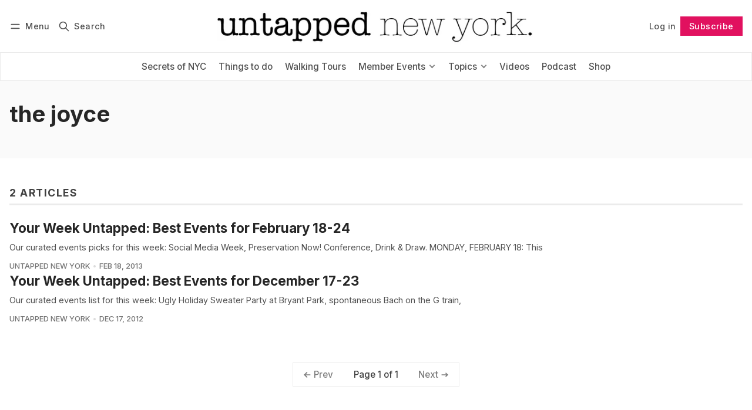

--- FILE ---
content_type: text/html; charset=utf-8
request_url: https://www.untappedcities.com/tag/the-joyce/
body_size: 10806
content:
<!DOCTYPE html>
<html lang="en" data-color-scheme="light">
  <head>
    <meta charset="utf-8">
    <meta http-equiv="X-UA-Compatible" content="IE=edge">

    <title>the joyce - Untapped New York</title>

    <meta name="HandheldFriendly" content="True">
    <meta name="viewport" content="width=device-width, initial-scale=1.0">
    
    <meta name="theme-color" content="#e1115f">


    <link rel="preload" href="https://www.untappedcities.com/assets/dist/app.min.js?v=2fe51e5909" as="script">
    <link rel="preload" href="https://www.untappedcities.com/assets/dist/app.min.css?v=2fe51e5909" as="style">

        <link rel="preconnect" href="https://fonts.googleapis.com">
    <link rel="preconnect" href="https://fonts.gstatic.com" crossorigin>





    <link rel="preload stylesheet" href="https://fonts.googleapis.com/css2?family=Inter:wght@300;400;500;600;700;800&display=swap" 
          as="style" onload="this.onload=null;this.rel='stylesheet'" crossorigin>    
    <style>body { --font-body: 'Inter', sans-serif; --font-headings: 'Inter', sans-serif;}</style>








    <script async defer src="https://www.untappedcities.com/assets/dist/app.min.js?v=2fe51e5909"></script>
    <script id="headerbidder" type="text/javascript" src="//a.publir.com/platform/1343.js"></script>

    <link rel="stylesheet" type="text/css" href="https://www.untappedcities.com/assets/dist/app.min.css?v=2fe51e5909">

    <style>
  :root {
    --global-max-width: 1400px; /* site max width */
    --global-content-width: 700px; /* post-content-width */
    --global-wide-width: 960px; /* site max width */
    --global-radius: 0px; /* default radius */
    --global-gallery-gap: 1em; /* Image gallery distance between images */
    --global-hyphens: none; /* none/auto */
    --global-header-height: 92px;
    --global-theme-notifications: visible; /* visible/hidden */
    --global-progress-bar: visible; /* visible/hidden */
    --global-content-preview-fading: 0%; /* 50%-100% for fading effect */
    --global-scroll-behavior: smooth;
  }
</style>

<script>
  let preferredTheme = localStorage.getItem('PREFERRED_COLOR_SCHEME') || `light`;
  document.documentElement.setAttribute('data-color-scheme', preferredTheme);
  
  // Global values needed
  const themeGlobal = {
    currentPage: parseInt('1'),
    nextPage: parseInt(''),
    nextPageLink: '',
    maxPages: parseInt('1'), 
    lastPage: `1` === `1` ? true : false,
    postsPerPage: parseInt('12'),
    scrollPos: 0,
    imageLightbox: false
  }

  // Calculate contrast & HSL value;
  function getBrandColorInfo(hexcolor) {
    // get contrast
    if (hexcolor.slice(0, 1) === '#') { hexcolor = hexcolor.slice(1); }
    if (hexcolor.length === 3) { hexcolor = hexcolor.split('').map(function (hex) { return hex + hex;}).join(''); }
    let r = parseInt(hexcolor.substr(0,2),16), g = parseInt(hexcolor.substr(2,2),16), b = parseInt(hexcolor.substr(4,2),16);
    let yiq = ((r * 299) + (g * 587) + (b * 114)) / 1000;
    const colorContrast = (yiq >= 128) ? '#000' : '#fff';

    //get HSL
    r /= 255, g /= 255, b /= 255;
    const max = Math.max(r, g, b), min = Math.min(r, g, b);
    let h, s, l = (max + min)  /  2;  
    if ( max == min ) { h = s = 0; } else {
      let d = max - min;
      s = l > 0.5 ? d / (2 - max - min) : d / (max + min);
      switch(max){
        case r: h = (g - b) / d + (g < b ? 6 : 0); break;
        case g: h = (b - r) / d + 2; break;
        case b: h = (r - g) / d + 4; break;
      }
      h /= 6;
    }
    const colorHSL = [Math.round(h * 360), Math.round(s * 100), Math.round(l * 100)];

    // return
    return { colorContrast, colorHSL }
  };

  const brandColor = getBrandColorInfo("#e1115f");
  let style = document.createElement('style');
  style.innerHTML = `:root { 
    --color-brand-contrast: ${brandColor.colorContrast}; 
    --color-brand-h: ${brandColor.colorHSL[0]};
    --color-brand-s: ${brandColor.colorHSL[1]}%;
    --color-brand-l: ${brandColor.colorHSL[2]}%;
    --color-brand-hsl: ${brandColor.colorHSL[0]} ${brandColor.colorHSL[1]}% ${brandColor.colorHSL[2]}%;
  }`
  document.getElementsByTagName('head')[0].appendChild(style);
</script>

    
    
     

    <link rel="icon" href="https://www.untappedcities.com/content/images/size/w256h256/format/jpeg/2024/03/Untapped-U-Hi-Res.jpg" type="image/jpeg">
    <link rel="canonical" href="https://www.untappedcities.com/tag/the-joyce/">
    <meta name="referrer" content="no-referrer-when-downgrade">
    
    <meta property="og:site_name" content="Untapped New York">
    <meta property="og:type" content="website">
    <meta property="og:title" content="the joyce - Untapped New York">
    <meta property="og:url" content="https://www.untappedcities.com/tag/the-joyce/">
    <meta property="article:publisher" content="https://www.facebook.com/UntappedNY">
    <meta name="twitter:card" content="summary">
    <meta name="twitter:title" content="the joyce - Untapped New York">
    <meta name="twitter:url" content="https://www.untappedcities.com/tag/the-joyce/">
    <meta name="twitter:site" content="@UntappedNY">
    
    <script type="application/ld+json">
{
    "@context": "https://schema.org",
    "@type": "Series",
    "publisher": {
        "@type": "Organization",
        "name": "Untapped New York",
        "url": "https://www.untappedcities.com/",
        "logo": {
            "@type": "ImageObject",
            "url": "https://www.untappedcities.com/content/images/2024/10/Untapped-New-York-Black-Logo-Transparency-1.png"
        }
    },
    "url": "https://www.untappedcities.com/tag/the-joyce/",
    "name": "the joyce",
    "mainEntityOfPage": "https://www.untappedcities.com/tag/the-joyce/"
}
    </script>

    <meta name="generator" content="Ghost 6.12">
    <link rel="alternate" type="application/rss+xml" title="Untapped New York" href="https://www.untappedcities.com/video/rss/">
    <script defer src="https://cdn.jsdelivr.net/ghost/portal@~2.56/umd/portal.min.js" data-i18n="true" data-ghost="https://www.untappedcities.com/" data-key="f4cfdd035ffd8d4b6a8ac187f6" data-api="https://untapped-new-york.ghost.io/ghost/api/content/" data-locale="en" crossorigin="anonymous"></script><style id="gh-members-styles">.gh-post-upgrade-cta-content,
.gh-post-upgrade-cta {
    display: flex;
    flex-direction: column;
    align-items: center;
    font-family: -apple-system, BlinkMacSystemFont, 'Segoe UI', Roboto, Oxygen, Ubuntu, Cantarell, 'Open Sans', 'Helvetica Neue', sans-serif;
    text-align: center;
    width: 100%;
    color: #ffffff;
    font-size: 16px;
}

.gh-post-upgrade-cta-content {
    border-radius: 8px;
    padding: 40px 4vw;
}

.gh-post-upgrade-cta h2 {
    color: #ffffff;
    font-size: 28px;
    letter-spacing: -0.2px;
    margin: 0;
    padding: 0;
}

.gh-post-upgrade-cta p {
    margin: 20px 0 0;
    padding: 0;
}

.gh-post-upgrade-cta small {
    font-size: 16px;
    letter-spacing: -0.2px;
}

.gh-post-upgrade-cta a {
    color: #ffffff;
    cursor: pointer;
    font-weight: 500;
    box-shadow: none;
    text-decoration: underline;
}

.gh-post-upgrade-cta a:hover {
    color: #ffffff;
    opacity: 0.8;
    box-shadow: none;
    text-decoration: underline;
}

.gh-post-upgrade-cta a.gh-btn {
    display: block;
    background: #ffffff;
    text-decoration: none;
    margin: 28px 0 0;
    padding: 8px 18px;
    border-radius: 4px;
    font-size: 16px;
    font-weight: 600;
}

.gh-post-upgrade-cta a.gh-btn:hover {
    opacity: 0.92;
}</style><script async src="https://js.stripe.com/v3/"></script>
    <script defer src="https://cdn.jsdelivr.net/ghost/sodo-search@~1.8/umd/sodo-search.min.js" data-key="f4cfdd035ffd8d4b6a8ac187f6" data-styles="https://cdn.jsdelivr.net/ghost/sodo-search@~1.8/umd/main.css" data-sodo-search="https://untapped-new-york.ghost.io/" data-locale="en" crossorigin="anonymous"></script>
    
    <link href="https://www.untappedcities.com/webmentions/receive/" rel="webmention">
    <script defer src="/public/cards.min.js?v=2fe51e5909"></script>
    <link rel="stylesheet" type="text/css" href="/public/cards.min.css?v=2fe51e5909">
    <script defer src="/public/comment-counts.min.js?v=2fe51e5909" data-ghost-comments-counts-api="https://www.untappedcities.com/members/api/comments/counts/"></script>
    <script defer src="/public/member-attribution.min.js?v=2fe51e5909"></script>
    <script defer src="/public/ghost-stats.min.js?v=2fe51e5909" data-stringify-payload="false" data-datasource="analytics_events" data-storage="localStorage" data-host="https://www.untappedcities.com/.ghost/analytics/api/v1/page_hit"  tb_site_uuid="3e3b259f-e5a2-4287-97e8-4888d22daaef" tb_post_uuid="undefined" tb_post_type="null" tb_member_uuid="undefined" tb_member_status="undefined"></script><style>:root {--ghost-accent-color: #e1115f;}</style>
    <style>
  .uc-post-book-cta {
    margin: 0 auto 30px;
    max-width: 832px;
    padding-left: 48px;
    padding-right: 48px;
    width: 100%;
    display: grid;
    grid-template-columns: 1fr 50%;
  }

  .uc-post-book-cta-content {
    padding: 1em;
    align-self: center;
    background-color: #f7f5f5;
    height: 100%;
  }

  .uc-post-book-cta-content p {
    font-size: 1.5em;
    line-height: 1.2;
    padding-left: 0;
    padding-right: 0;
  }

  .uc-post-book-cta-content .kg-button-card.kg-align-left {
    margin: 0;
  }

  .uc-post-book-cta-media img {
    width: 100%;
    height: auto;
  }
</style>

<style>
  .post-template.tag-video .post-hero__excerpt {display: none} 
  .post-template.tag-video .hero__media, .post-template.tag-video .post-hero__media { display: none; }
  .youtube-player { padding-bottom: 75%; }
  .menu {
    top: calc(var(--global-header-height) + var(--announce-height));
  }
</style>
<!-- Google tag (gtag.js) -->
<script async src="https://www.googletagmanager.com/gtag/js?id=G-82E9LH2MVG"></script>
<script>
  window.dataLayer = window.dataLayer || [];
  function gtag(){dataLayer.push(arguments);}
  gtag('js', new Date());

  gtag('config', 'G-82E9LH2MVG');
</script>
<meta name="google-site-verification" content="09ZR7EZJRcE9QTXZ8i4LgedIQtuvzGQfvaR7ShjkeZc" />
<meta name="robots" content="max-image-preview:large">
  </head>
  <body class="tag-template tag-the-joyce "  data-excerpts="true">
    

      <header class="header js-header" data-logo="center" data-style="sticky">
  <div class="container wrapper flex items-center header__container">
    <div class="header__more">
      <button class="btn header__menu-toggle js-menu-toggle" title="Menu" aria-label="Menu">
        <i class="icon icon-menu">
  <svg xmlns="http://www.w3.org/2000/svg" class="icon icon-tabler icon-tabler-menu" width="24" height="24" viewBox="0 0 24 24" stroke-width="2" stroke="currentColor" fill="none" stroke-linecap="round" stroke-linejoin="round">
  <path stroke="none" d="M0 0h24v24H0z" fill="none"></path>
  <path d="M4 8l16 0"></path>
  <path d="M4 16l16 0"></path>
</svg>
</i>        <i class="icon icon-x">
  <svg xmlns="http://www.w3.org/2000/svg" class="icon icon-tabler icon-tabler-x" width="24" height="24" viewBox="0 0 24 24" stroke-width="1.5" stroke="currentColor" fill="none" stroke-linecap="round" stroke-linejoin="round">
  <path stroke="none" d="M0 0h24v24H0z" fill="none"/>
  <line x1="18" y1="6" x2="6" y2="18" />
  <line x1="6" y1="6" x2="18" y2="18" />
</svg>
</i>        <span>Menu</span>
      </button>

      <button class="btn header__search-toggle" data-ghost-search title="Search" aria-label="Search">
        <i class="icon icon-search">
  <svg xmlns="http://www.w3.org/2000/svg" class="icon icon-tabler icon-tabler-search" width="24" height="24" viewBox="0 0 24 24" stroke-width="2" stroke="currentColor" fill="none" stroke-linecap="round" stroke-linejoin="round">
  <path stroke="none" d="M0 0h24v24H0z" fill="none"/>
  <circle cx="10" cy="10" r="7" />
  <line x1="21" y1="21" x2="15" y2="15" />
</svg>



</i>        <span>Search</span>
      </button>
    </div>

    <div class="header__brand">
<a href="https://www.untappedcities.com">          <picture class="dark-theme-logo">
  <source     
    srcset="/content/images/size/w100/format/webp/2024/10/Untapped-New-York-Logo-Dark-Large-New.png 100w,/content/images/size/w300/format/webp/2024/10/Untapped-New-York-Logo-Dark-Large-New.png 300w,/content/images/size/w600/format/webp/2024/10/Untapped-New-York-Logo-Dark-Large-New.png 600w"
    sizes="200px"
    data-sizes="auto"
    type="image/webp"
  >
  <img class="header__logo"
    srcset="/content/images/size/w100/format/webp/2024/10/Untapped-New-York-Logo-Dark-Large-New.png 100w,/content/images/size/w300/format/webp/2024/10/Untapped-New-York-Logo-Dark-Large-New.png 300w,/content/images/size/w600/format/webp/2024/10/Untapped-New-York-Logo-Dark-Large-New.png 600w"
    sizes="200px"
    data-sizes="auto"
    data-src="/content/images/size/w100/2024/10/Untapped-New-York-Logo-Dark-Large-New.png"
    src="/content/images/size/w30/2024/10/Untapped-New-York-Logo-Dark-Large-New.png"
    alt="Untapped New York"
  >
</picture>          <picture class="default-logo">
  <source 
    sizes="(max-width: 800px) 200px, 320px"
    
    
    srcset="/content/images/size/w300/format/webp/2024/10/Untapped-New-York-Black-Logo-Transparency-1.png 300w, /content/images/size/w600/format/webp/2024/10/Untapped-New-York-Black-Logo-Transparency-1.png 600w"
    type="image/webp"
  >
  <img class="header__logo"
    sizes="(max-width: 800px) 200px, 320px"
    
    data-srcset="/content/images/size/w300/2024/10/Untapped-New-York-Black-Logo-Transparency-1.png 300w, /content/images/size/w600/2024/10/Untapped-New-York-Black-Logo-Transparency-1.png 600w"
    srcset="/content/images/size/w30/2024/10/Untapped-New-York-Black-Logo-Transparency-1.png 30w"
    data-src="/content/images/size/w100/2024/10/Untapped-New-York-Black-Logo-Transparency-1.png"
    src="/content/images/size/w30/2024/10/Untapped-New-York-Black-Logo-Transparency-1.png"
    alt="Untapped New York"
    loading="eager"
  >
</picture></a>    </div>

    <div class="header__actions">
          <a href="/signin/" class="btn signin-link radius" data-portal="signin">Log in</a>
          <a href="/signup/" class="btn signup-link btn--brand radius" data-portal="signup">Subscribe</a>
        

      <div class="member-menu js-member-menu">
      <a href="/signup/" data-portal="signup" class="signup-link">
        <i class="icon icon-arrow-up-right icon--sm">
  <svg xmlns="http://www.w3.org/2000/svg" class="icon icon-tabler icon-tabler-arrow-up-right" width="24" height="24" viewBox="0 0 24 24" stroke-width="2" stroke="currentColor" fill="none" stroke-linecap="round" stroke-linejoin="round">
  <path stroke="none" d="M0 0h24v24H0z" fill="none"/>
  <line x1="17" y1="7" x2="7" y2="17" />
  <polyline points="8 7 17 7 17 16" />
</svg>



</i>Sign up
      </a>

      <a href="/signin/" data-portal="signin" class="signin-link">
        <i class="icon icon-login icon--sm">
  <svg xmlns="http://www.w3.org/2000/svg" width="24" height="24" viewBox="0 0 24 24" fill="none" stroke="currentColor" stroke-width="2" stroke-linecap="round" stroke-linejoin="round" class="feather feather-log-in">
  <path d="M15 3h4a2 2 0 0 1 2 2v14a2 2 0 0 1-2 2h-4"></path>
  <polyline points="10 17 15 12 10 7"></polyline>
  <line x1="15" y1="12" x2="3" y2="12"></line>
</svg>
</i>Sign in
      </a>
</div>    </div>
  </div>
</header>

<div class="header-menu">
  <div class="container wrapper flex">

    <nav class="header-menu-nav">
      <ul class="nav">
    <li class="nav-secrets-of-nyc" 
      data-label="Secrets of NYC" data-length="14">
      <a href="https://www.untappedcities.com/tag/secrets-of-nyc/">
        <span>Secrets of NYC</span>
      </a>
    </li>
    <li class="nav-things-to-do" 
      data-label="Things to do" data-length="12">
      <a href="https://www.untappedcities.com/tag/things-to-do/">
        <span>Things to do</span>
      </a>
    </li>
    <li class="nav-walking-tours" 
      data-label="Walking Tours" data-length="13">
      <a href="https://untappednewyorktours.com/">
        <span>Walking Tours</span>
      </a>
    </li>
    <li class="nav-member-events" 
      data-label="Member Events" data-length="13">
      <a href="https://www.untappedcities.com/insiders/events/">
        <span>Member Events</span>
      </a>
    </li>
    <li class="nav-become-a-member is-subitem" 
      data-label="- Become a Member" data-length="17">
      <a href="https://www.untappedcities.com/membership/">
        <span>- Become a Member</span>
      </a>
    </li>
    <li class="nav-my-account is-subitem" 
      data-label="- My Account" data-length="12">
      <a href="https://www.untappedcities.com/#/portal/signin">
        <span>- My Account</span>
      </a>
    </li>
    <li class="nav-upcoming-events is-subitem" 
      data-label="- Upcoming Events" data-length="17">
      <a href="https://www.untappedcities.com/insiders/events/">
        <span>- Upcoming Events</span>
      </a>
    </li>
    <li class="nav-on-demand-videos is-subitem" 
      data-label="- On-Demand Videos" data-length="18">
      <a href="https://www.untappedcities.com/video/">
        <span>- On-Demand Videos</span>
      </a>
    </li>
    <li class="nav-gift-membership is-subitem" 
      data-label="- Gift Membership" data-length="17">
      <a href="https://www.untappedcities.com/gift-subscription/">
        <span>- Gift Membership</span>
      </a>
    </li>
    <li class="nav-topics" 
      data-label="Topics" data-length="6">
      <a href="#">
        <span>Topics</span>
      </a>
    </li>
    <li class="nav-abandoned is-subitem" 
      data-label="- Abandoned" data-length="11">
      <a href="https://www.untappedcities.com/tag/abandoned/">
        <span>- Abandoned</span>
      </a>
    </li>
    <li class="nav-architecture is-subitem" 
      data-label="- Architecture" data-length="14">
      <a href="https://www.untappedcities.com/tag/architecture/">
        <span>- Architecture</span>
      </a>
    </li>
    <li class="nav-arts-culture is-subitem" 
      data-label="- Arts &amp; Culture" data-length="16">
      <a href="https://www.untappedcities.com/tag/culture/">
        <span>- Arts &amp; Culture</span>
      </a>
    </li>
    <li class="nav-behind-the-scenes is-subitem" 
      data-label="- Behind the Scenes" data-length="19">
      <a href="https://www.untappedcities.com/tag/behind-the-scenes/">
        <span>- Behind the Scenes</span>
      </a>
    </li>
    <li class="nav-film-locations is-subitem" 
      data-label="- Film Locations" data-length="16">
      <a href="https://www.untappedcities.com/tag/film-locations/">
        <span>- Film Locations</span>
      </a>
    </li>
    <li class="nav-food-drink is-subitem" 
      data-label="- Food &amp; Drink" data-length="14">
      <a href="https://www.untappedcities.com/tag/food/">
        <span>- Food &amp; Drink</span>
      </a>
    </li>
    <li class="nav-transit is-subitem" 
      data-label="- Transit" data-length="9">
      <a href="https://www.untappedcities.com/tag/transit/">
        <span>- Transit</span>
      </a>
    </li>
    <li class="nav-videos" 
      data-label="Videos" data-length="6">
      <a href="https://www.untappedcities.com/video/">
        <span>Videos</span>
      </a>
    </li>
    <li class="nav-podcast" 
      data-label="Podcast" data-length="7">
      <a href="https://www.untappedcities.com/podcast/">
        <span>Podcast</span>
      </a>
    </li>
    <li class="nav-shop" 
      data-label="Shop" data-length="4">
      <a href="https://untapped-cities.square.site/">
        <span>Shop</span>
      </a>
    </li>
</ul>
    </nav>

  </div>
</div>



      <div class="menu js-menu">
  <div class="container wrapper">
    <div class="menu__content">
      <nav class="menu__navigation">
        <ul class="nav">
    <li class="nav-secrets-of-nyc" 
      data-label="Secrets of NYC" data-length="14">
      <a href="https://www.untappedcities.com/tag/secrets-of-nyc/">
        <span>Secrets of NYC</span>
      </a>
    </li>
    <li class="nav-things-to-do" 
      data-label="Things to do" data-length="12">
      <a href="https://www.untappedcities.com/tag/things-to-do/">
        <span>Things to do</span>
      </a>
    </li>
    <li class="nav-walking-tours" 
      data-label="Walking Tours" data-length="13">
      <a href="https://untappednewyorktours.com/">
        <span>Walking Tours</span>
      </a>
    </li>
    <li class="nav-member-events" 
      data-label="Member Events" data-length="13">
      <a href="https://www.untappedcities.com/insiders/events/">
        <span>Member Events</span>
      </a>
    </li>
    <li class="nav-become-a-member is-subitem" 
      data-label="- Become a Member" data-length="17">
      <a href="https://www.untappedcities.com/membership/">
        <span>- Become a Member</span>
      </a>
    </li>
    <li class="nav-my-account is-subitem" 
      data-label="- My Account" data-length="12">
      <a href="https://www.untappedcities.com/#/portal/signin">
        <span>- My Account</span>
      </a>
    </li>
    <li class="nav-upcoming-events is-subitem" 
      data-label="- Upcoming Events" data-length="17">
      <a href="https://www.untappedcities.com/insiders/events/">
        <span>- Upcoming Events</span>
      </a>
    </li>
    <li class="nav-on-demand-videos is-subitem" 
      data-label="- On-Demand Videos" data-length="18">
      <a href="https://www.untappedcities.com/video/">
        <span>- On-Demand Videos</span>
      </a>
    </li>
    <li class="nav-gift-membership is-subitem" 
      data-label="- Gift Membership" data-length="17">
      <a href="https://www.untappedcities.com/gift-subscription/">
        <span>- Gift Membership</span>
      </a>
    </li>
    <li class="nav-topics" 
      data-label="Topics" data-length="6">
      <a href="#">
        <span>Topics</span>
      </a>
    </li>
    <li class="nav-abandoned is-subitem" 
      data-label="- Abandoned" data-length="11">
      <a href="https://www.untappedcities.com/tag/abandoned/">
        <span>- Abandoned</span>
      </a>
    </li>
    <li class="nav-architecture is-subitem" 
      data-label="- Architecture" data-length="14">
      <a href="https://www.untappedcities.com/tag/architecture/">
        <span>- Architecture</span>
      </a>
    </li>
    <li class="nav-arts-culture is-subitem" 
      data-label="- Arts &amp; Culture" data-length="16">
      <a href="https://www.untappedcities.com/tag/culture/">
        <span>- Arts &amp; Culture</span>
      </a>
    </li>
    <li class="nav-behind-the-scenes is-subitem" 
      data-label="- Behind the Scenes" data-length="19">
      <a href="https://www.untappedcities.com/tag/behind-the-scenes/">
        <span>- Behind the Scenes</span>
      </a>
    </li>
    <li class="nav-film-locations is-subitem" 
      data-label="- Film Locations" data-length="16">
      <a href="https://www.untappedcities.com/tag/film-locations/">
        <span>- Film Locations</span>
      </a>
    </li>
    <li class="nav-food-drink is-subitem" 
      data-label="- Food &amp; Drink" data-length="14">
      <a href="https://www.untappedcities.com/tag/food/">
        <span>- Food &amp; Drink</span>
      </a>
    </li>
    <li class="nav-transit is-subitem" 
      data-label="- Transit" data-length="9">
      <a href="https://www.untappedcities.com/tag/transit/">
        <span>- Transit</span>
      </a>
    </li>
    <li class="nav-videos" 
      data-label="Videos" data-length="6">
      <a href="https://www.untappedcities.com/video/">
        <span>Videos</span>
      </a>
    </li>
    <li class="nav-podcast" 
      data-label="Podcast" data-length="7">
      <a href="https://www.untappedcities.com/podcast/">
        <span>Podcast</span>
      </a>
    </li>
    <li class="nav-shop" 
      data-label="Shop" data-length="4">
      <a href="https://untapped-cities.square.site/">
        <span>Shop</span>
      </a>
    </li>
</ul>

          <ul class="nav secondary submenu">
    <li class="nav-advertise-with-us" 
      data-label="Advertise with us" data-length="17">
      <a href="https://www.untappedcities.com/advertise/">
        <span>Advertise with us</span>
      </a>
    </li>
    <li class="nav-about-untapped" 
      data-label="About Untapped" data-length="14">
      <a href="https://www.untappedcities.com/about/">
        <span>About Untapped</span>
      </a>
    </li>
    <li class="nav-jobs-internships" 
      data-label="Jobs &amp; Internships" data-length="18">
      <a href="https://www.untappedcities.com/join-us/">
        <span>Jobs &amp; Internships</span>
      </a>
    </li>
    <li class="nav-terms-conditions" 
      data-label="Terms &amp; Conditions" data-length="18">
      <a href="https://www.untappedcities.com/terms-of-use/">
        <span>Terms &amp; Conditions</span>
      </a>
    </li>
    <li class="nav-members-faq" 
      data-label="Members FAQ" data-length="11">
      <a href="https://www.untappedcities.com/insiders-faq/">
        <span>Members FAQ</span>
      </a>
    </li>
    <li class="nav-privacy-policy" 
      data-label="Privacy Policy" data-length="14">
      <a href="https://www.untappedcities.com/privacy-policy/">
        <span>Privacy Policy</span>
      </a>
    </li>
    <li class="nav-eu-privacy-information" 
      data-label="EU Privacy Information" data-length="22">
      <a href="https://www.untappedcities.com/eu-privacy-information/">
        <span>EU Privacy Information</span>
      </a>
    </li>
    <li class="nav-gdpr" 
      data-label="GDPR" data-length="4">
      <a href="https://www.untappedcities.com/gdpr/">
        <span>GDPR</span>
      </a>
    </li>
    <li class="nav-accessibility-statement" 
      data-label="Accessibility Statement" data-length="23">
      <a href="https://www.untappedcities.com/accessibility-statement/">
        <span>Accessibility Statement</span>
      </a>
    </li>
    <li class="nav-contact-us" 
      data-label="Contact Us" data-length="10">
      <a href="https://www.untappedcities.com/contact/">
        <span>Contact Us</span>
      </a>
    </li>
</ul>
      </nav>

      <div class="menu__posts">
        <span class="menu__posts-title">Latest news</span>
            <article class="post-card has-img horizontal js-post-card">

  <div class="post-card__content flex flex-col ">
      <a class="post-tag mr-sm tag-secrets-of-nyc" href="/tag/secrets-of-nyc/" aria-label="Secrets of NYC"
        
      >Secrets of NYC</a>

      <h2 class="post-card__title"><a href="https://www.untappedcities.com/spot-a-ghost-sign-for-nycs-lost-automat/">Spot a Ghost Sign for NYC&#x27;s Lost Automat</a></h2>
    
    <p class="post-card__excerpt opacity-080">
      There are no more Horn &amp; Hardarts in NYC, but remnants of them still exist!
    </p>

    <div class="post-info">
  <ul class="post-info__avatars">
        <li class="author-avatar has-image">
          <a href="/author/nicole/" title="Nicole Saraniero" aria-label="Nicole Saraniero">
              <picture class="">
  <source 
    sizes="60px"
    data-sizes="auto"
    srcset="https://www.gravatar.com/avatar/f94143a33c8ae1a34a658a66df656f80?s&#x3D;250&amp;r&#x3D;x&amp;d&#x3D;mp 30w"
    data-srcset="https://www.gravatar.com/avatar/f94143a33c8ae1a34a658a66df656f80?s&#x3D;250&amp;r&#x3D;x&amp;d&#x3D;mp 30w, https://www.gravatar.com/avatar/f94143a33c8ae1a34a658a66df656f80?s&#x3D;250&amp;r&#x3D;x&amp;d&#x3D;mp 100w"
    type="image/webp"
  >
  <img class="lazyload"
    sizes="60px"
    data-sizes="auto"
    data-srcset="https://www.gravatar.com/avatar/f94143a33c8ae1a34a658a66df656f80?s&#x3D;250&amp;r&#x3D;x&amp;d&#x3D;mp 30w, https://www.gravatar.com/avatar/f94143a33c8ae1a34a658a66df656f80?s&#x3D;250&amp;r&#x3D;x&amp;d&#x3D;mp 100w"
    srcset="https://www.gravatar.com/avatar/f94143a33c8ae1a34a658a66df656f80?s&#x3D;250&amp;r&#x3D;x&amp;d&#x3D;mp 30w"
    data-src="https://www.gravatar.com/avatar/f94143a33c8ae1a34a658a66df656f80?s&#x3D;250&amp;r&#x3D;x&amp;d&#x3D;mp"
    src="https://www.gravatar.com/avatar/f94143a33c8ae1a34a658a66df656f80?s&#x3D;250&amp;r&#x3D;x&amp;d&#x3D;mp"
    alt="Nicole Saraniero"
    
  >
</picture>          </a>
        </li>
  </ul>
  
    <span class="post-info__authors"><a href="/author/nicole/">Nicole Saraniero</a></span>
  
  <time datetime="2026-01-19">Jan 19, 2026</time> 

</div>  </div>
</article>            <article class="post-card no-image horizontal js-post-card">

  <div class="post-card__content flex flex-col ">
      <a class="post-tag mr-sm tag-video" href="/tag/video/" aria-label="video"
        
      >video</a>

      <h2 class="post-card__title"><a href="https://www.untappedcities.com/remembering-the-automat-with-marianne-hardart-lorraine-diehl/">Remembering the Automat with Marianne Hardart &amp; Lorraine Diehl</a></h2>
    
    <p class="post-card__excerpt opacity-080">
      rNc_bOyoSBI
    </p>

    <div class="post-info">
  <ul class="post-info__avatars">
        <li class="author-avatar has-image">
          <a href="/author/untappedny/" title="Untapped New York" aria-label="Untapped New York">
              <picture class="">
  <source 
    sizes="60px"
    data-sizes="auto"
    srcset="https://secure.gravatar.com/avatar/b0000b0ea45c4d53eb9ed0b25c58d3b2?s&#x3D;3000&amp;d&#x3D;mm&amp;r&#x3D;g 30w"
    data-srcset="https://secure.gravatar.com/avatar/b0000b0ea45c4d53eb9ed0b25c58d3b2?s&#x3D;3000&amp;d&#x3D;mm&amp;r&#x3D;g 30w, https://secure.gravatar.com/avatar/b0000b0ea45c4d53eb9ed0b25c58d3b2?s&#x3D;3000&amp;d&#x3D;mm&amp;r&#x3D;g 100w"
    type="image/webp"
  >
  <img class="lazyload"
    sizes="60px"
    data-sizes="auto"
    data-srcset="https://secure.gravatar.com/avatar/b0000b0ea45c4d53eb9ed0b25c58d3b2?s&#x3D;3000&amp;d&#x3D;mm&amp;r&#x3D;g 30w, https://secure.gravatar.com/avatar/b0000b0ea45c4d53eb9ed0b25c58d3b2?s&#x3D;3000&amp;d&#x3D;mm&amp;r&#x3D;g 100w"
    srcset="https://secure.gravatar.com/avatar/b0000b0ea45c4d53eb9ed0b25c58d3b2?s&#x3D;3000&amp;d&#x3D;mm&amp;r&#x3D;g 30w"
    data-src="https://secure.gravatar.com/avatar/b0000b0ea45c4d53eb9ed0b25c58d3b2?s&#x3D;3000&amp;d&#x3D;mm&amp;r&#x3D;g"
    src="https://secure.gravatar.com/avatar/b0000b0ea45c4d53eb9ed0b25c58d3b2?s&#x3D;3000&amp;d&#x3D;mm&amp;r&#x3D;g"
    alt="Untapped New York"
    
  >
</picture>          </a>
        </li>
  </ul>
  
    <span class="post-info__authors"><a href="/author/untappedny/">Untapped New York</a></span>
  
  <time datetime="2026-01-16">Jan 16, 2026</time> 

</div>  </div>
</article>            <article class="post-card has-img horizontal js-post-card">

  <div class="post-card__content flex flex-col ">
      <a class="post-tag mr-sm tag-film-locations" href="/tag/film-locations/" aria-label="Film Locations"
        
      >Film Locations</a>

      <h2 class="post-card__title"><a href="https://www.untappedcities.com/timothee-chalamet-movie-lower-east-side-nyc/">Marty Supreme Film Shoot Transforms NYC’s Lower East Side</a></h2>
    
    <p class="post-card__excerpt opacity-080">
      In October 2024, we reported on a new Timothée Chalamet movie that was shooting on the Lower East Side, and
    </p>

    <div class="post-info">
  <ul class="post-info__avatars">
        <li class="author-avatar has-image">
          <a href="/author/nicole/" title="Nicole Saraniero" aria-label="Nicole Saraniero">
              <picture class="">
  <source 
    sizes="60px"
    data-sizes="auto"
    srcset="https://www.gravatar.com/avatar/f94143a33c8ae1a34a658a66df656f80?s&#x3D;250&amp;r&#x3D;x&amp;d&#x3D;mp 30w"
    data-srcset="https://www.gravatar.com/avatar/f94143a33c8ae1a34a658a66df656f80?s&#x3D;250&amp;r&#x3D;x&amp;d&#x3D;mp 30w, https://www.gravatar.com/avatar/f94143a33c8ae1a34a658a66df656f80?s&#x3D;250&amp;r&#x3D;x&amp;d&#x3D;mp 100w"
    type="image/webp"
  >
  <img class="lazyload"
    sizes="60px"
    data-sizes="auto"
    data-srcset="https://www.gravatar.com/avatar/f94143a33c8ae1a34a658a66df656f80?s&#x3D;250&amp;r&#x3D;x&amp;d&#x3D;mp 30w, https://www.gravatar.com/avatar/f94143a33c8ae1a34a658a66df656f80?s&#x3D;250&amp;r&#x3D;x&amp;d&#x3D;mp 100w"
    srcset="https://www.gravatar.com/avatar/f94143a33c8ae1a34a658a66df656f80?s&#x3D;250&amp;r&#x3D;x&amp;d&#x3D;mp 30w"
    data-src="https://www.gravatar.com/avatar/f94143a33c8ae1a34a658a66df656f80?s&#x3D;250&amp;r&#x3D;x&amp;d&#x3D;mp"
    src="https://www.gravatar.com/avatar/f94143a33c8ae1a34a658a66df656f80?s&#x3D;250&amp;r&#x3D;x&amp;d&#x3D;mp"
    alt="Nicole Saraniero"
    
  >
</picture>          </a>
        </li>
  </ul>
  
    <span class="post-info__authors"><a href="/author/nicole/">Nicole Saraniero</a></span>
  
  <time datetime="2026-01-12">Jan 12, 2026</time> 

</div>  </div>
</article>      </div>
    </div>
  </div>

  <div class="w-100 mt border-top">
    <div class="menu__actions">
          <a href="/signin/" data-portal="signin" class="btn signin-link radius">
            Log in
          </a>
          <a href="/signup/" data-portal="signup" class="btn signup-link btn--brand radius">
            Subscribe
          </a>

      <span class="flex-1"></span>

      <div class="social-links items-center mb">
        <span class="fw-600 mr-sm">Follow</span>
          <a href="https://www.facebook.com/UntappedNY" class="facebook" aria-label="Facebook"><i class="icon icon-facebook icon--sm filled">
  <svg xmlns="http://www.w3.org/2000/svg" class="icon icon-tabler icon-tabler-brand-facebook" width="24" height="24" viewBox="0 0 24 24" stroke-width="2" stroke="currentColor" fill="none" stroke-linecap="round" stroke-linejoin="round">
  <path stroke="none" d="M0 0h24v24H0z" fill="none"/>
  <path d="M7 10v4h3v7h4v-7h3l1 -4h-4v-2a1 1 0 0 1 1 -1h3v-4h-3a5 5 0 0 0 -5 5v2h-3" />
</svg>



</i><span>Facebook</span></a>

  <a href="https://x.com/UntappedNY" class="twitter" aria-label="Twitter"><i class="icon icon-twitter-x icon--sm">
  <svg xmlns="http://www.w3.org/2000/svg" class="icon icon-tabler icon-tabler-brand-x" width="24" height="24" viewBox="0 0 24 24" stroke-width="2" stroke="currentColor" fill="none" stroke-linecap="round" stroke-linejoin="round">
  <path stroke="none" d="M0 0h24v24H0z" fill="none"></path>
  <path d="M4 4l11.733 16h4.267l-11.733 -16z"></path>
  <path d="M4 20l6.768 -6.768m2.46 -2.46l6.772 -6.772"></path>
</svg>
</i><span>Twitter</span></a>

<a href="https://www.untappedcities.com/latest/rss" class="rss" aria-label="RSS"><i class="icon icon-rss icon--sm">
  <svg xmlns="http://www.w3.org/2000/svg" class="icon icon-tabler icon-tabler-rss" width="24" height="24" viewBox="0 0 24 24" stroke-width="2" stroke="currentColor" fill="none" stroke-linecap="round" stroke-linejoin="round">
  <path stroke="none" d="M0 0h24v24H0z" fill="none"/>
  <circle cx="5" cy="19" r="1" />
  <path d="M4 4a16 16 0 0 1 16 16" />
  <path d="M4 11a9 9 0 0 1 9 9" />
</svg>



</i><span>RSS</span></a>









      </div>
    </div>
  </div>
</div>
    <main class="main flex-1">
      
  <div class="bg-acc">
    <div class="container wrapper">
      <div class="tag-hero">
        <div class="tag-hero__content">
          <h1 class="tag-hero__name">the joyce</h1>
          
        </div>
      </div>
    </div>
  </div>

  <div class="container wrapper">
    <span class="section-title xs" >
      2 articles
      
    </span>

    <div class="flex flex-col gap-150 mb-lg max-w-60">
        <article class="post-card no-image horizontal js-post-card">

  <div class="post-card__content flex flex-col ">
      <a class="post-tag mr-sm tag-events" href="/tag/events/" aria-label="Events"
        
      >Events</a>

      <h2 class="post-card__title"><a href="https://www.untappedcities.com/your-week-untapped-best-events-for-february-18-24/">Your Week Untapped: Best Events for February 18-24</a></h2>

    <p class="post-card__excerpt opacity-080">
      Our curated events picks for this week: Social Media Week, Preservation Now! Conference, Drink &amp; Draw.

MONDAY, FEBRUARY 18: This
    </p>

    <div class="post-info">
  <ul class="post-info__avatars">
        <li class="author-avatar has-image">
          <a href="/author/untappedny/" title="Untapped New York" aria-label="Untapped New York">
              <picture class="">
  <source 
    sizes="60px"
    data-sizes="auto"
    srcset="https://secure.gravatar.com/avatar/b0000b0ea45c4d53eb9ed0b25c58d3b2?s&#x3D;3000&amp;d&#x3D;mm&amp;r&#x3D;g 30w"
    data-srcset="https://secure.gravatar.com/avatar/b0000b0ea45c4d53eb9ed0b25c58d3b2?s&#x3D;3000&amp;d&#x3D;mm&amp;r&#x3D;g 30w, https://secure.gravatar.com/avatar/b0000b0ea45c4d53eb9ed0b25c58d3b2?s&#x3D;3000&amp;d&#x3D;mm&amp;r&#x3D;g 100w"
    type="image/webp"
  >
  <img class="lazyload"
    sizes="60px"
    data-sizes="auto"
    data-srcset="https://secure.gravatar.com/avatar/b0000b0ea45c4d53eb9ed0b25c58d3b2?s&#x3D;3000&amp;d&#x3D;mm&amp;r&#x3D;g 30w, https://secure.gravatar.com/avatar/b0000b0ea45c4d53eb9ed0b25c58d3b2?s&#x3D;3000&amp;d&#x3D;mm&amp;r&#x3D;g 100w"
    srcset="https://secure.gravatar.com/avatar/b0000b0ea45c4d53eb9ed0b25c58d3b2?s&#x3D;3000&amp;d&#x3D;mm&amp;r&#x3D;g 30w"
    data-src="https://secure.gravatar.com/avatar/b0000b0ea45c4d53eb9ed0b25c58d3b2?s&#x3D;3000&amp;d&#x3D;mm&amp;r&#x3D;g"
    src="https://secure.gravatar.com/avatar/b0000b0ea45c4d53eb9ed0b25c58d3b2?s&#x3D;3000&amp;d&#x3D;mm&amp;r&#x3D;g"
    alt="Untapped New York"
    
  >
</picture>          </a>
        </li>
  </ul>
  
    <span class="post-info__authors"><a href="/author/untappedny/">Untapped New York</a></span>
  
  <time datetime="2013-02-18">Feb 18, 2013</time> 

</div>  </div>
</article>        <article class="post-card no-image horizontal js-post-card">

  <div class="post-card__content flex flex-col ">
      <a class="post-tag mr-sm tag-events" href="/tag/events/" aria-label="Events"
        
      >Events</a>

      <h2 class="post-card__title"><a href="https://www.untappedcities.com/your-week-untapped-best-events-for-december-17-23/">Your Week Untapped: Best Events for December 17-23</a></h2>

    <p class="post-card__excerpt opacity-080">
      Our curated events list for this week: Ugly Holiday Sweater Party at Bryant Park, spontaneous Bach on the G train,
    </p>

    <div class="post-info">
  <ul class="post-info__avatars">
        <li class="author-avatar has-image">
          <a href="/author/untappedny/" title="Untapped New York" aria-label="Untapped New York">
              <picture class="">
  <source 
    sizes="60px"
    data-sizes="auto"
    srcset="https://secure.gravatar.com/avatar/b0000b0ea45c4d53eb9ed0b25c58d3b2?s&#x3D;3000&amp;d&#x3D;mm&amp;r&#x3D;g 30w"
    data-srcset="https://secure.gravatar.com/avatar/b0000b0ea45c4d53eb9ed0b25c58d3b2?s&#x3D;3000&amp;d&#x3D;mm&amp;r&#x3D;g 30w, https://secure.gravatar.com/avatar/b0000b0ea45c4d53eb9ed0b25c58d3b2?s&#x3D;3000&amp;d&#x3D;mm&amp;r&#x3D;g 100w"
    type="image/webp"
  >
  <img class="lazyload"
    sizes="60px"
    data-sizes="auto"
    data-srcset="https://secure.gravatar.com/avatar/b0000b0ea45c4d53eb9ed0b25c58d3b2?s&#x3D;3000&amp;d&#x3D;mm&amp;r&#x3D;g 30w, https://secure.gravatar.com/avatar/b0000b0ea45c4d53eb9ed0b25c58d3b2?s&#x3D;3000&amp;d&#x3D;mm&amp;r&#x3D;g 100w"
    srcset="https://secure.gravatar.com/avatar/b0000b0ea45c4d53eb9ed0b25c58d3b2?s&#x3D;3000&amp;d&#x3D;mm&amp;r&#x3D;g 30w"
    data-src="https://secure.gravatar.com/avatar/b0000b0ea45c4d53eb9ed0b25c58d3b2?s&#x3D;3000&amp;d&#x3D;mm&amp;r&#x3D;g"
    src="https://secure.gravatar.com/avatar/b0000b0ea45c4d53eb9ed0b25c58d3b2?s&#x3D;3000&amp;d&#x3D;mm&amp;r&#x3D;g"
    alt="Untapped New York"
    
  >
</picture>          </a>
        </li>
  </ul>
  
    <span class="post-info__authors"><a href="/author/untappedny/">Untapped New York</a></span>
  
  <time datetime="2012-12-17">Dec 17, 2012</time> 

</div>  </div>
</article>    </div>

    <div class="pagination" data-type="">
  <nav class="pagination-items">
    <a class="prev-posts disabled" href="javascript:">
      <i class="icon icon-arrow-left icon--sm">
  <svg xmlns="http://www.w3.org/2000/svg" class="icon icon-tabler icon-tabler-arrow-left" width="24" height="24" viewBox="0 0 24 24" stroke-width="2" stroke="currentColor" fill="none" stroke-linecap="round" stroke-linejoin="round">
  <path stroke="none" d="M0 0h24v24H0z" fill="none"/>
  <line x1="5" y1="12" x2="19" y2="12" />
  <line x1="5" y1="12" x2="11" y2="18" />
  <line x1="5" y1="12" x2="11" y2="6" />
</svg>



</i><span class="ml-xs">Prev</span>
    </a>
    <span class="page-number">Page 1 of 1</span>
    <a class="next-posts disabled" href="javascript:">
      <span class="mr-xs">Next</span><i class="icon icon-arrow-right icon--sm">
  <svg xmlns="http://www.w3.org/2000/svg" class="icon icon-tabler icon-tabler-arrow-narrow-right" width="24" height="24" viewBox="0 0 24 24" stroke-width="2" stroke="currentColor" fill="none" stroke-linecap="round" stroke-linejoin="round">
  <path stroke="none" d="M0 0h24v24H0z" fill="none"></path>
  <path d="M5 12l14 0"></path>
  <path d="M15 16l4 -4"></path>
  <path d="M15 8l4 4"></path>
</svg>



</i>
    </a>
  </nav>

  <button class="btn btn--wide btn--bordered btn-load-more js-load-more">
    Load more
  </button>
</div>  </div>

    </main>
    
              <div class="subscribe-cta reverse">
          <div class="container wrapper">
            <div class="subscribe-cta__content">
              <span class="subscribe-cta__title mb-0" id="footer-cta">
                Get the latest NYC secrets
              </span>
              <p class="mb-0 mt-xs text-11">Subscribe to our newsletter</p>
            </div>
            <form class="subscribe-form" 
  data-members-form="subscribe" data-style="inline-joined">
  <input data-members-email class="w-100 bg-default" 
    type="email" autocomplete="email" placeholder="Your email address" 
    aria-labelledby="footer-cta" required> 
  <button class="btn btn--brand text-10" type="submit">
    <span>Subscribe</span>
  </button>
  <div class="msg-success">Great! Check your inbox and click the link.</div>
  <div class="msg-error">Sorry, something went wrong. Please try again.</div>
</form>          </div>
        </div>

        <div class="container wrapper ad">
    <div class="leaderboard">
      <div class="ad__disclaimer">
        <div class="ad__title">Advertisement</div>
        <div>•</div>
        <div class="ad__upsell">
          <a href="#/portal/signup">Go ad free</a>
        </div>
      </div>
      <div id="div-gpt-ad-1612382967860-0" class="publirAds"><script>googletag.cmd.push(function() {  googletag.pubads().addEventListener('slotRenderEnded', function(event) { if (event.slot.getSlotElementId() == "div-gpt-ad-1612382967860-0") {googletag.display("div-gpt-ad-1612382967860-0");} });});</script></div>


    </div>
  </div>

      <footer class="footer">
  <div class="container wrapper">
    <div class="row">
      <div class="col-xs-12 col-md-4">
        <div class="footer__brand flex items-center">
            <picture class="dark-theme-logo">
  <source     
    srcset="/content/images/size/w100/format/webp/2024/10/Untapped-New-York-Logo-Dark-Large-New.png 100w,/content/images/size/w300/format/webp/2024/10/Untapped-New-York-Logo-Dark-Large-New.png 300w,/content/images/size/w600/format/webp/2024/10/Untapped-New-York-Logo-Dark-Large-New.png 600w"
    sizes="200px"
    data-sizes="auto"
    type="image/webp"
  >
  <img class="footer__logo mr lazyload"
    srcset="/content/images/size/w100/format/webp/2024/10/Untapped-New-York-Logo-Dark-Large-New.png 100w,/content/images/size/w300/format/webp/2024/10/Untapped-New-York-Logo-Dark-Large-New.png 300w,/content/images/size/w600/format/webp/2024/10/Untapped-New-York-Logo-Dark-Large-New.png 600w"
    sizes="200px"
    data-sizes="auto"
    data-src="/content/images/size/w100/2024/10/Untapped-New-York-Logo-Dark-Large-New.png"
    src="/content/images/size/w30/2024/10/Untapped-New-York-Logo-Dark-Large-New.png"
    alt="Untapped New York"
  >
</picture>            <picture class="default-logo">
  <source 
    sizes="200px"
    data-sizes="auto"
    srcset="/content/images/size/w30/2024/10/Untapped-New-York-Black-Logo-Transparency-1.png 30w"
    data-srcset="/content/images/size/w300/format/webp/2024/10/Untapped-New-York-Black-Logo-Transparency-1.png 300w, /content/images/size/w600/format/webp/2024/10/Untapped-New-York-Black-Logo-Transparency-1.png 600w"
    type="image/webp"
  >
  <img class="footer__logo mr lazyload"
    sizes="200px"
    data-sizes="auto"
    data-srcset="/content/images/size/w300/2024/10/Untapped-New-York-Black-Logo-Transparency-1.png 300w, /content/images/size/w600/2024/10/Untapped-New-York-Black-Logo-Transparency-1.png 600w"
    srcset="/content/images/size/w30/2024/10/Untapped-New-York-Black-Logo-Transparency-1.png 30w"
    data-src="/content/images/size/w100/2024/10/Untapped-New-York-Black-Logo-Transparency-1.png"
    src="/content/images/size/w30/2024/10/Untapped-New-York-Black-Logo-Transparency-1.png"
    alt="Untapped New York"
    
  >
</picture>        </div>

        <div class="footer__description" id="footer-input-label">
          Discover NYC&#x27;s secrets and hidden gems online or in-person!
        </div>

        <div class="social-links">
            <a href="https://www.facebook.com/UntappedNY" class="facebook" aria-label="Facebook"><i class="icon icon-facebook icon--sm filled">
  <svg xmlns="http://www.w3.org/2000/svg" class="icon icon-tabler icon-tabler-brand-facebook" width="24" height="24" viewBox="0 0 24 24" stroke-width="2" stroke="currentColor" fill="none" stroke-linecap="round" stroke-linejoin="round">
  <path stroke="none" d="M0 0h24v24H0z" fill="none"/>
  <path d="M7 10v4h3v7h4v-7h3l1 -4h-4v-2a1 1 0 0 1 1 -1h3v-4h-3a5 5 0 0 0 -5 5v2h-3" />
</svg>



</i><span>Facebook</span></a>

  <a href="https://x.com/UntappedNY" class="twitter" aria-label="Twitter"><i class="icon icon-twitter-x icon--sm">
  <svg xmlns="http://www.w3.org/2000/svg" class="icon icon-tabler icon-tabler-brand-x" width="24" height="24" viewBox="0 0 24 24" stroke-width="2" stroke="currentColor" fill="none" stroke-linecap="round" stroke-linejoin="round">
  <path stroke="none" d="M0 0h24v24H0z" fill="none"></path>
  <path d="M4 4l11.733 16h4.267l-11.733 -16z"></path>
  <path d="M4 20l6.768 -6.768m2.46 -2.46l6.772 -6.772"></path>
</svg>
</i><span>Twitter</span></a>

<a href="https://www.untappedcities.com/latest/rss" class="rss" aria-label="RSS"><i class="icon icon-rss icon--sm">
  <svg xmlns="http://www.w3.org/2000/svg" class="icon icon-tabler icon-tabler-rss" width="24" height="24" viewBox="0 0 24 24" stroke-width="2" stroke="currentColor" fill="none" stroke-linecap="round" stroke-linejoin="round">
  <path stroke="none" d="M0 0h24v24H0z" fill="none"/>
  <circle cx="5" cy="19" r="1" />
  <path d="M4 4a16 16 0 0 1 16 16" />
  <path d="M4 11a9 9 0 0 1 9 9" />
</svg>



</i><span>RSS</span></a>









        </div>
      </div>

      <div class="col-xs-12 col-md-8">

          <ul class="nav secondary submenu">
    <li class="nav-advertise-with-us" 
      data-label="Advertise with us" data-length="17">
      <a href="https://www.untappedcities.com/advertise/">
        <span>Advertise with us</span>
      </a>
    </li>
    <li class="nav-about-untapped" 
      data-label="About Untapped" data-length="14">
      <a href="https://www.untappedcities.com/about/">
        <span>About Untapped</span>
      </a>
    </li>
    <li class="nav-jobs-internships" 
      data-label="Jobs &amp; Internships" data-length="18">
      <a href="https://www.untappedcities.com/join-us/">
        <span>Jobs &amp; Internships</span>
      </a>
    </li>
    <li class="nav-terms-conditions" 
      data-label="Terms &amp; Conditions" data-length="18">
      <a href="https://www.untappedcities.com/terms-of-use/">
        <span>Terms &amp; Conditions</span>
      </a>
    </li>
    <li class="nav-members-faq" 
      data-label="Members FAQ" data-length="11">
      <a href="https://www.untappedcities.com/insiders-faq/">
        <span>Members FAQ</span>
      </a>
    </li>
    <li class="nav-privacy-policy" 
      data-label="Privacy Policy" data-length="14">
      <a href="https://www.untappedcities.com/privacy-policy/">
        <span>Privacy Policy</span>
      </a>
    </li>
    <li class="nav-eu-privacy-information" 
      data-label="EU Privacy Information" data-length="22">
      <a href="https://www.untappedcities.com/eu-privacy-information/">
        <span>EU Privacy Information</span>
      </a>
    </li>
    <li class="nav-gdpr" 
      data-label="GDPR" data-length="4">
      <a href="https://www.untappedcities.com/gdpr/">
        <span>GDPR</span>
      </a>
    </li>
    <li class="nav-accessibility-statement" 
      data-label="Accessibility Statement" data-length="23">
      <a href="https://www.untappedcities.com/accessibility-statement/">
        <span>Accessibility Statement</span>
      </a>
    </li>
    <li class="nav-contact-us" 
      data-label="Contact Us" data-length="10">
      <a href="https://www.untappedcities.com/contact/">
        <span>Contact Us</span>
      </a>
    </li>
</ul>


      </div>
    </div>

    <div class="footer__bottom">
      <div class="footer__copy">
        <span>&copy;2026&nbsp;<a href="https://www.untappedcities.com">Untapped New York</a>.</span>
        <span>Published with&nbsp;<a href="https://ghost.org">Ghost</a>&nbsp;&&nbsp;<a href="https://brightthemes.com/themes/maali/">Maali</a>.</span>
      </div>

      <div class="color-scheme flex flex-cc radius-half">
  <div class="color-scheme-symbol">
    <span class="accent-bg"></span>
  </div>
  <select class="color-scheme-select radius-half js-color-scheme-select" aria-label="Change color scheme">
    <option value="system" selected>System</option>
    <option value="light">Light</option>
    <option value="dark">Dark</option>
  </select>
  <i class="icon icon-select">
  <svg xmlns="http://www.w3.org/2000/svg" class="icon icon-tabler icon-tabler-select" width="24" height="24" viewBox="0 0 24 24" stroke-width="2" stroke="currentColor" fill="none" stroke-linecap="round" stroke-linejoin="round">
  <path d="M17 8.517L12 3 7 8.517M7 15.48l5 5.517 5-5.517"></path>
</svg>



</i></div>    </div>

  </div>
</footer>

    <dialog class="notification">
  <i class="icon icon-success notification-icon">
  <svg xmlns="http://www.w3.org/2000/svg" class="icon icon-tabler icon-tabler-circle-check" width="24" height="24" viewBox="0 0 24 24" stroke-width="2" stroke="currentColor" fill="none" stroke-linecap="round" stroke-linejoin="round">
  <path stroke="none" d="M0 0h24v24H0z" fill="none"/>
  <circle cx="12" cy="12" r="9" />
  <path d="M9 12l2 2l4 -4" />
</svg>



</i>  <i class="icon icon-error notification-icon">
  <svg xmlns="http://www.w3.org/2000/svg" class="icon icon-tabler icon-tabler-alert-octagon" width="24" height="24" viewBox="0 0 24 24" stroke-width="2" stroke="currentColor" fill="none" stroke-linecap="round" stroke-linejoin="round">
  <path stroke="none" d="M0 0h24v24H0z" fill="none"/>
  <path d="M8.7 3h6.6c.3 0 .5 .1 .7 .3l4.7 4.7c.2 .2 .3 .4 .3 .7v6.6c0 .3 -.1 .5 -.3 .7l-4.7 4.7c-.2 .2 -.4 .3 -.7 .3h-6.6c-.3 0 -.5 -.1 -.7 -.3l-4.7 -4.7c-.2 -.2 -.3 -.4 -.3 -.7v-6.6c0 -.3 .1 -.5 .3 -.7l4.7 -4.7c.2 -.2 .4 -.3 .7 -.3z" />
  <line x1="12" y1="8" x2="12" y2="12" />
  <line x1="12" y1="16" x2="12.01" y2="16" />
</svg>



</i>  <i class="icon icon-warning notification-icon">
  <svg xmlns="http://www.w3.org/2000/svg" class="icon icon-tabler icon-tabler-alert-triangle" width="24" height="24" viewBox="0 0 24 24" stroke-width="2" stroke="currentColor" fill="none" stroke-linecap="round" stroke-linejoin="round">
  <path stroke="none" d="M0 0h24v24H0z" fill="none"/>
  <path d="M12 9v2m0 4v.01" />
  <path d="M5 19h14a2 2 0 0 0 1.84 -2.75l-7.1 -12.25a2 2 0 0 0 -3.5 0l-7.1 12.25a2 2 0 0 0 1.75 2.75" />
</svg>



</i>  <p class="notification-msg signup-success">Great! You’ve successfully signed up.</p> 
  <p class="notification-msg signin-success">Welcome back! You&#x27;ve successfully signed in.</p> 
  <p class="notification-msg subscribe-success">You&#x27;ve successfully subscribed to Untapped New York.</p> 
  <p class="notification-msg link-expired">Your link has expired.</p> 
  <p class="notification-msg checkout-success">Success! Check your email for magic link to sign-in.</p> 
  <p class="notification-msg billing-success">Success! Your billing info has been updated.</p> 
  <p class="notification-msg billing-cancel">Your billing was not updated.</p> 
  <button class="notification-close js-notification-close" aria-label="Close" onclick="closeNotification(event.currentTarget.parentNode);">
    <i class="icon icon-x">
  <svg xmlns="http://www.w3.org/2000/svg" class="icon icon-tabler icon-tabler-x" width="24" height="24" viewBox="0 0 24 24" stroke-width="1.5" stroke="currentColor" fill="none" stroke-linecap="round" stroke-linejoin="round">
  <path stroke="none" d="M0 0h24v24H0z" fill="none"/>
  <line x1="18" y1="6" x2="6" y2="18" />
  <line x1="6" y1="6" x2="18" y2="18" />
</svg>
</i>  </button>
</dialog>

      
    

    <script>
  const navItems = document.querySelectorAll('.header-menu .nav:not(.submenu) li')
  const allNavItems = document.querySelectorAll('.is-subitem')

  // Remove '-' signs
  allNavItems.forEach(item => {
    const itemName = item.querySelector('a span')
    itemName.innerText = itemName.innerText.slice(1)
  });

  // Add subitems in place
  let subMenu, hasItems
  navItems.forEach((item, index) => {
    if (item.classList.contains('is-subitem') && !navItems[index - 1].classList.contains('is-subitem')) navItems[index - 1].classList.add('is-mainitem'); 
    subMenu = item.classList.contains('is-subitem') ? subMenu : document.createElement('ul');
    if (item.classList.contains('is-subitem')) { 
      subMenu.appendChild(item)
      subMenu.classList.add('nav','submenu')
    } else { 
      item.appendChild(subMenu)
    }
  });

  // Open external links in new tab
  document.querySelectorAll('.header-menu a, .menu a').forEach(link => {
  if(link.hostname != window.location.hostname) link.target = '_blank';
  });
</script>

  <script>
    // Give the parameter a variable name
    const qsParams = new URLSearchParams(window.location.search);
    const isAction = qsParams.has('action');
    const isStripe = qsParams.has('stripe');
    const success = qsParams.get('success');
    const action = qsParams.get('action');
    const stripe = qsParams.get('stripe');

    if (qsParams && isAction) {
      if (success === "true") {
        switch (action) {
          case 'subscribe':
            openNotification('subscribe-success');
            break;
          case 'signup': 
            openNotification('signup-success');
            break;
          case 'signin':
            openNotification('signin-success');
            break;
          default:
            break;
        }
      } else {
        openNotification('link-expired');
      }
    }

    if (qsParams && isStripe) {
      switch (stripe) {
        case 'success':
          openNotification('checkout-success');
          break;
        case 'billing-update-success':
          openNotification('billing-success');
          break;
        case 'billing-update-cancel':
          openNotification('billing-cancel');
          break;
        default:
          break;
      }
    }

    /**
    * Handle Notifications
    */
    function openNotification(type) {
      const notification = document.querySelector('dialog.notification');
      if (notification) { 
        notification.setAttribute('data-msg-type', type);
        notification.show();
        setTimeout(function(){ closeNotification(notification); }, 3000);
      }
    }
    
    /**
    * Clean URI
    */
    function clearURI() {
      window.history.replaceState({}, '', `${window.location.pathname}`);
    }

    function closeNotification(notification) {
      notification.close();
      clearURI();
      setTimeout(function(){ notification.removeAttribute('data-msg-type') }, 500);
    }
  </script>


    <script>
function setElementHeight() {
  const announce = document.querySelector('#announcement-bar-root');
  console.log(announce);
  const announceHeight = announce.offsetHeight;
  document.documentElement.style.setProperty('--announce-height', `${announceHeight}px`);
}

// Function to observe DOM mutations
function observeDOM() {
  const parentElement = document.querySelector('#announcement-bar-root');
  const observer = new MutationObserver(() => {
    const element = document.querySelector('#announcement-bar-root'); 
    if (element) {
      setElementHeight();
      observer.disconnect(); // Stop observing once the element is found and height is set
    }
  });

  // Start observing the parent element for changes in child nodes
  observer.observe(parentElement, { childList: true });
}

window.addEventListener('DOMContentLoaded', observeDOM);
window.addEventListener('resize', setElementHeight);
</script>
    
    <script>
  const OutpostPub = {
    apiDomain: "https://untappednewyorkghostio.outpost.pub",
    apiKey: "7024d77f-aae3-4a02-b664-4fb971826386",
    siteName: "Untapped New York",
    memberId: "",
    memberEmail: "",
  }
</script>
<script defer src="https://assets.outpostpublishingcoop.com/assets/v2/js/outpost-pub.js"></script>
    <script>
!function(w,d,id,ns,s){var c=w[ns]=w[ns]||{};if(c.ready||(c.q=[],c.ready=function(){c.q.push(arguments)}),!d.getElementById(id)){var e=d.createElement(s);e.id=id,e.defer=true,e.src="https://assets.context.ly/kit/6.latest/loader.js";var h=d.getElementsByTagName(s)[0];h.parentNode.insertBefore(e,h)}}(window,document,"ctx-loader","Contextly","script");
</script>
<script>
Contextly.ready('widgets');
</script>
  </body>
</html>
